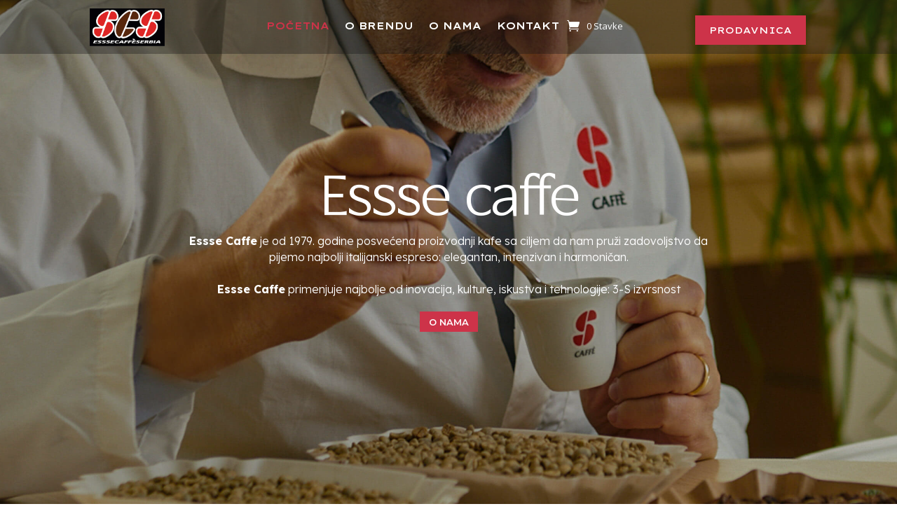

--- FILE ---
content_type: text/css
request_url: https://esssecaffe.rs/wp-content/et-cache/11/et-core-unified-11.min.css?ver=1768241840
body_size: 7665
content:
.cart-discount.coupon-za-porudzbine-vece-od-750000-din-odobravamo-rabat-u-iznosu-od-500rsd .woocommerce-Price-amount.amount{display:none!important}div.wpforms-container-full .wpforms-form input[type=date],div.wpforms-container-full .wpforms-form input[type=datetime],div.wpforms-container-full .wpforms-form input[type=datetime-local],div.wpforms-container-full .wpforms-form input[type=email],div.wpforms-container-full .wpforms-form input[type=month],div.wpforms-container-full .wpforms-form input[type=number],div.wpforms-container-full .wpforms-form input[type=password],div.wpforms-container-full .wpforms-form input[type=range],div.wpforms-container-full .wpforms-form input[type=search],div.wpforms-container-full .wpforms-form input[type=tel],div.wpforms-container-full .wpforms-form input[type=text],div.wpforms-container-full .wpforms-form input[type=time],div.wpforms-container-full .wpforms-form input[type=url],div.wpforms-container-full .wpforms-form input[type=week],div.wpforms-container-full .wpforms-form select,div.wpforms-container-full .wpforms-form textarea{background-color:rgb(255,255,255,0)!important;box-sizing:border-box;border-radius:2px;color:#333;-webkit-box-sizing:border-box;-moz-box-sizing:border-box;display:block;float:none;font-size:16px;font-family:inherit;border:0px solid #ccc!important;border-bottom:1px solid #fff!important;padding:6px 10px;height:38px;width:100%;line-height:1.3}.wpforms-container ::-webkit-input-placeholder{color:#fff}.wpforms-container :-moz-placeholder{color:#fff;opacity:1}.wpforms-container ::-moz-placeholder{color:#fff;opacity:1}.wpforms-container :-ms-input-placeholder{color:#fff}.wpforms-container ::-ms-input-placeholder{color:#fff}.wpforms-container ::placeholder{color:#fff}.woocommerce-message{display:none}.et_pb_menu_0_tb_header .et_pb_menu__icon.et_pb_menu__cart-button{font-size:18px;color:#FFFFFF;margin-left:50px}.woocommerce-product-gallery__wrapper .zoomImg{background-color:rgb(255,255,255,0)!important}.woocommerce .woocommerce-error,.woocommerce .woocommerce-info,.woocommerce .woocommerce-message{background:#CD3349!important}#footer-info,#footer-info a{color:#ffffff;text-align:center;float:none}.woocommerce a.button.alt,.woocommerce-page a.button.alt,.woocommerce button.button.alt,.woocommerce button.button.alt.disabled,.woocommerce-page button.button.alt,.woocommerce-page button.button.alt.disabled,.woocommerce input.button.alt,.woocommerce-page input.button.alt,.woocommerce #respond input#submit.alt,.woocommerce-page #respond input#submit.alt,.woocommerce #content input.button.alt,.woocommerce-page #content input.button.alt,.woocommerce a.button,.woocommerce-page a.button,.woocommerce button.button,.woocommerce-page button.button,.woocommerce input.button,.woocommerce-page input.button,.woocommerce #respond input#submit,.woocommerce-page #respond input#submit,.woocommerce #content input.button,.woocommerce-page #content input.button,.woocommerce button.button:disabled,.woocommerce button.button:disabled[disabled]{font-size:20px;font-weight:500;padding:0.3em 1em;line-height:1.7em!important;background:#000;position:relative;border:2px solid;border-radius:3px;-webkit-transition:all 0.2s;transition:all 0.2s;color:#fff!important}.button-next{background:#CD3349!important;color:#fff!important;padding:10px 20px;border:0px solid red;text-transform:uppercase;font-weight:600;font-family:'Montserrat'!important;font-size:13px!important}.button-prev{background:black!important;color:#fff!important;padding:10px 20px;border:0px solid red;text-transform:uppercase;font-weight:600;font-family:'Montserrat'!important;font-size:13px!important}.woocommerce.et_pb_button_helper_class a.button.alt,.woocommerce-page.et_pb_button_helper_class a.button.alt,.woocommerce.et_pb_button_helper_class button.button.alt,.woocommerce.et_pb_button_helper_class button.button.alt.disabled,.woocommerce-page.et_pb_button_helper_class button.button.alt,.woocommerce-page.et_pb_button_helper_class button.button.alt.disabled,.woocommerce.et_pb_button_helper_class input.button.alt,.woocommerce-page.et_pb_button_helper_class input.button.alt,.woocommerce.et_pb_button_helper_class #respond input#submit.alt,.woocommerce-page.et_pb_button_helper_class #respond input#submit.alt,.woocommerce.et_pb_button_helper_class #content input.button.alt,.woocommerce-page.et_pb_button_helper_class #content input.button.alt,.woocommerce.et_pb_button_helper_class a.button,.woocommerce-page.et_pb_button_helper_class a.button,.woocommerce.et_pb_button_helper_class button.button,.woocommerce-page.et_pb_button_helper_class button.button,.woocommerce.et_pb_button_helper_class input.button,.woocommerce-page.et_pb_button_helper_class input.button,.woocommerce.et_pb_button_helper_class #respond input#submit,.woocommerce-page.et_pb_button_helper_class #respond input#submit,.woocommerce.et_pb_button_helper_class #content input.button,.woocommerce-page.et_pb_button_helper_class #content input.button,body.et_pb_button_helper_class .et_pb_button,body.et_pb_button_helper_class .et_pb_module.et_pb_button{background:#CD3349!important;color:#fff!important;padding:10px 20px!important;border:0px solid red;text-transform:uppercase;font-weight:600;font-family:'Montserrat'!important;font-size:13px!important;border-radius:0px}.akcija{background:#000!important}.woocommerce a.button.alt:after,.woocommerce-page a.button.alt:after,.woocommerce button.button.alt:after,.woocommerce-page button.button.alt:after,.woocommerce input.button.alt:after,.woocommerce-page input.button.alt:after,.woocommerce #respond input#submit.alt:after,.woocommerce-page #respond input#submit.alt:after,.woocommerce #content input.button.alt:after,.woocommerce-page #content input.button.alt:after,.woocommerce a.button:after,.woocommerce-page a.button:after,.woocommerce button.button:after,.woocommerce-page button.button:after,.woocommerce input.button:after,.woocommerce-page input.button:after,.woocommerce #respond input#submit:after,.woocommerce-page #respond input#submit:after,.woocommerce #content input.button:after,.woocommerce-page #content input.button:after,body .et_pb_button:after{display:none!important}body #page-container .et_pb_section .et_pb_wc_cart_products_0 table.cart button[name="apply_coupon"],body #page-container .et_pb_section .et_pb_wc_cart_products_0 table.cart button[name="update_cart"]:not([disabled]),body #page-container .et_pb_section .et_pb_wc_cart_totals_0 a.checkout-button,body #page-container .et_pb_section .et_pb_wc_cart_totals_0 button.button{color:#fff!important;border-width:0px!important;border-radius:0px}.includes_tax{display:none!important}.et_pb_wc_cart_products_0 table.cart th,.et_pb_wc_cart_products_0.et_pb_row_layout_vertical table.shop_table_responsive tr td::before,.et_pb_wc_cart_products_0.et_pb_row_layout_default table.shop_table_responsive tr td::before{color:#fff!important}.woocommerce-remove-coupon{display:none!important}.thwmscf-last-next{display:none!important}.woocommerce .woocommerce-error,.woocommerce .woocommerce-info,.woocommerce .woocommerce-message{background:#333333!important}body #page-container .et_pb_section .et_pb_wc_cart_products_0 table.cart button[name="apply_coupon"],body #page-container .et_pb_section .et_pb_wc_cart_products_0 table.cart button[name="update_cart"]:not([disabled]),body #page-container .et_pb_section .et_pb_wc_cart_totals_0 a.checkout-button,body #page-container .et_pb_section .et_pb_wc_cart_totals_0 button.button{color:#fff!important;border-width:0px!important;border-radius:0px;background-color:#FFFFFF}.woocommerce div.product form.cart .variations label{font-weight:700;text-align:left;color:#fff;text-transform:uppercase}.woocommerce div.product span.price,.woocommerce-page div.product span.price{color:#CD3349!important;padding-bottom:30px!important}

--- FILE ---
content_type: text/css
request_url: https://esssecaffe.rs/wp-content/et-cache/11/et-core-unified-tb-77-deferred-11.min.css?ver=1768241840
body_size: 7345
content:
.et_pb_section_2.et_pb_section{padding-top:0px;padding-bottom:0px}.et_pb_row_1,body #page-container .et-db #et-boc .et-l .et_pb_row_1.et_pb_row,body.et_pb_pagebuilder_layout.single #page-container #et-boc .et-l .et_pb_row_1.et_pb_row,body.et_pb_pagebuilder_layout.single.et_full_width_page #page-container #et-boc .et-l .et_pb_row_1.et_pb_row{width:90%;max-width:none}.et_pb_image_0{margin-top:-10vw!important;text-align:right;margin-right:0}div.et_pb_section.et_pb_section_3{background-size:contain;background-position:right 0px top;background-image:url(https://esssecaffe.rs/wp-content/uploads/2023/01/product-img-bg.webp)!important}.et_pb_section_3.et_pb_section{padding-bottom:0vw}.et_pb_row_2{border-color:#dc0119 #A8D5BC #A8D5BC #A8D5BC}.et_pb_text_1 h2{font-family:'Archivo',Helvetica,Arial,Lucida,sans-serif;font-weight:700;font-size:45px;color:#000000!important;line-height:1.15em}.et_pb_text_1,.et_pb_text_3,.et_pb_text_4{margin-bottom:40px!important}.et_pb_text_2.et_pb_text{color:#000000!important}.et_pb_text_2{line-height:1.9em;font-family:'Lexend',Helvetica,Arial,Lucida,sans-serif;font-size:16px;line-height:1.9em}.et_pb_shop_0.et_pb_shop,.et_pb_shop_1.et_pb_shop,.et_pb_shop_2.et_pb_shop,.et_pb_shop_5.et_pb_shop{background-color:RGBA(255,255,255,0)}.et_pb_shop_0,.et_pb_shop_1,.et_pb_shop_2,.et_pb_shop_5{margin-top:0px!important}.et_pb_shop_0 ul.products li.product .onsale,.et_pb_shop_1 ul.products li.product .onsale,.et_pb_shop_2 ul.products li.product .onsale,.et_pb_shop_3 ul.products li.product .onsale,.et_pb_shop_4 ul.products li.product .onsale,.et_pb_shop_5 ul.products li.product .onsale{padding-top:6px!important;padding-right:18px!important;padding-bottom:6px!important;padding-left:18px!important;margin-top:0px!important;margin-right:0px!important;margin-bottom:0px!important;margin-left:0px!important}.et_pb_shop_0 .et_overlay:before,.et_pb_shop_1 .et_overlay:before,.et_pb_shop_2 .et_overlay:before,.et_pb_shop_3 .et_overlay:before,.et_pb_shop_4 .et_overlay:before,.et_pb_shop_5 .et_overlay:before{color:RGBA(255,255,255,0)!important}.et_pb_shop_0 .et_overlay,.et_pb_shop_1 .et_overlay,.et_pb_shop_2 .et_overlay,.et_pb_shop_3 .et_overlay,.et_pb_shop_4 .et_overlay,.et_pb_shop_5 .et_overlay{background-color:RGBA(255,255,255,0)!important;border-color:RGBA(255,255,255,0)!important}.et_pb_shop_0 ul.products li.product .star-rating,.et_pb_shop_1 ul.products li.product .star-rating,.et_pb_shop_2 ul.products li.product .star-rating,.et_pb_shop_3 ul.products li.product .star-rating,.et_pb_shop_4 ul.products li.product .star-rating,.et_pb_shop_5 ul.products li.product .star-rating{width:calc(5.4em + (0px * 4))}.et_pb_row_4.et_pb_row,.et_pb_row_5.et_pb_row,.et_pb_row_6.et_pb_row,.et_pb_row_7.et_pb_row,.et_pb_row_8.et_pb_row{padding-bottom:0px!important;padding-bottom:0px}.et_pb_text_3 h2,.et_pb_text_4 h2,.et_pb_text_6 h2{font-family:'Archivo',Helvetica,Arial,Lucida,sans-serif;font-weight:600;font-size:45px;color:#000000!important;line-height:1.15em}.et_pb_section_5.et_pb_section{background-color:#eaeaea!important}.et_pb_section_6.et_pb_section{padding-bottom:0px;background-color:#333333!important}.et_pb_text_5 h1{font-size:71px}.et_pb_text_5 h2{font-weight:700;font-size:45px;color:#FFFFFF!important}.et_pb_text_5{background-color:RGBA(255,255,255,0);padding-top:20px!important;padding-bottom:10px!important;padding-left:20px!important;position:relative;top:55px;bottom:auto;left:-138px;right:auto}.et_pb_shop_3{margin-top:120px!important}.et_pb_shop_4{margin-top:-24px!important}.et_pb_section_7.et_pb_section{padding-bottom:0px;background-color:#eaeaea!important}.et_pb_text_6{margin-bottom:1px!important}.et_pb_section_9.et_pb_section,.et_pb_section_10.et_pb_section{padding-top:41px;padding-bottom:12px}.et_pb_row_9.et_pb_row{padding-top:0px!important;padding-top:0px}.et_pb_text_7.et_pb_text,.et_pb_text_9.et_pb_text{color:#dc0119!important}.et_pb_text_7,.et_pb_text_9{font-family:'Lexend Peta',Helvetica,Arial,Lucida,sans-serif;border-color:#A8D5BC #A8D5BC #dc0119 #A8D5BC;border-bottom-width:1px}.et_pb_text_7 h4,.et_pb_text_9 h4{font-family:'Lexend Peta',Helvetica,Arial,Lucida,sans-serif;font-weight:600;text-transform:uppercase;font-size:14px;color:#dc0119!important;letter-spacing:2px;line-height:1.7em}.et_pb_text_8,.et_pb_text_10{line-height:1.8em;font-family:'Lexend',Helvetica,Arial,Lucida,sans-serif;font-weight:600;line-height:1.8em}.et_pb_text_8.et_pb_text a,.et_pb_text_10.et_pb_text a{color:#303942!important}ul.et_pb_social_media_follow_0 a.icon{border-radius:30px 30px 30px 30px}ul.et_pb_social_media_follow_0 a{border-width:1px;border-color:#3B342F}.et_pb_social_media_follow_0 li.et_pb_social_icon a.icon:before{color:#3B342F}.et_pb_text_11,.et_pb_text_12{line-height:2em;font-family:'Lexend Peta',Helvetica,Arial,Lucida,sans-serif;line-height:2em}.et_pb_text_11.et_pb_text a,.et_pb_text_12.et_pb_text a{color:#E02B20!important}.et_pb_text_11 a,.et_pb_text_12 a{font-size:12px}.et_pb_column_7{padding-top:25%;padding-bottom:25%}.et_pb_row_1.et_pb_row{padding-top:0px!important;padding-bottom:0px!important;margin-left:auto!important;margin-right:0px!important;padding-top:0px;padding-bottom:0px}@media only screen and (min-width:981px){.et_pb_row_7,body #page-container .et-db #et-boc .et-l .et_pb_row_7.et_pb_row,body.et_pb_pagebuilder_layout.single #page-container #et-boc .et-l .et_pb_row_7.et_pb_row,body.et_pb_pagebuilder_layout.single.et_full_width_page #page-container #et-boc .et-l .et_pb_row_7.et_pb_row{width:60%}}@media only screen and (max-width:980px){.et_pb_image_0 .et_pb_image_wrap img{width:auto}div.et_pb_section.et_pb_section_3{background-image:initial!important}.et_pb_row_2{border-top-color:#dc0119}.et_pb_text_1 h2,.et_pb_text_3 h2,.et_pb_text_4 h2,.et_pb_text_6 h2{font-size:26px}.et_pb_text_2{font-size:15px}.et_pb_text_5 h2{font-size:90px}.et_pb_text_5{padding-top:20px!important;padding-bottom:10px!important;padding-left:20px!important;top:55px;bottom:auto;left:-138px;right:auto;transform:translateX(0px) translateY(0px)}body.logged-in.admin-bar .et_pb_text_5{top:55px}.et_pb_row_7,body #page-container .et-db #et-boc .et-l .et_pb_row_7.et_pb_row,body.et_pb_pagebuilder_layout.single #page-container #et-boc .et-l .et_pb_row_7.et_pb_row,body.et_pb_pagebuilder_layout.single.et_full_width_page #page-container #et-boc .et-l .et_pb_row_7.et_pb_row{width:60%}.et_pb_text_7 h4,.et_pb_text_9 h4{font-size:12px}.et_pb_text_7,.et_pb_text_9{border-bottom-width:1px;border-bottom-color:#dc0119}}@media only screen and (max-width:767px){.et_pb_image_0 .et_pb_image_wrap img{width:auto}div.et_pb_section.et_pb_section_3{background-image:initial!important}.et_pb_row_2{border-top-color:#dc0119}.et_pb_text_1 h2,.et_pb_text_3 h2,.et_pb_text_4 h2,.et_pb_text_6 h2{font-size:18px}.et_pb_text_2{font-size:14px}.et_pb_text_5 h2{font-size:52px}.et_pb_text_5{padding-top:0px!important;padding-bottom:0px!important;padding-left:0px!important;top:55px;bottom:auto;left:0px;right:auto;transform:translateX(0px) translateY(0px)}body.logged-in.admin-bar .et_pb_text_5{top:55px}.et_pb_row_7,body #page-container .et-db #et-boc .et-l .et_pb_row_7.et_pb_row,body.et_pb_pagebuilder_layout.single #page-container #et-boc .et-l .et_pb_row_7.et_pb_row,body.et_pb_pagebuilder_layout.single.et_full_width_page #page-container #et-boc .et-l .et_pb_row_7.et_pb_row{width:100%}.et_pb_text_7 h4,.et_pb_text_9 h4{font-size:12px}.et_pb_text_7,.et_pb_text_9{border-bottom-width:1px;border-bottom-color:#dc0119}.et_pb_text_8,.et_pb_text_10{font-size:13px}}